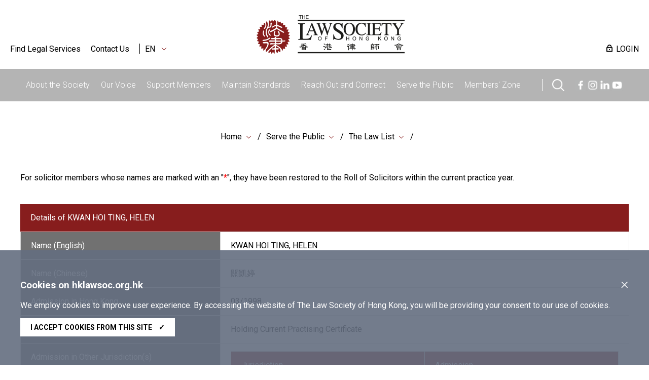

--- FILE ---
content_type: text/html; charset=utf-8
request_url: https://www.hklawsoc.org.hk/en/Serve-the-Public/The-Law-List/Member-Details?MemId=5756
body_size: 8632
content:



<!DOCTYPE html>
<html lang="en" site="website">
<head>
    <meta charset="utf-8" />
    <meta content="width=device-width, initial-scale=1" name="viewport" />

    <title> | The Law Society of Hong Kong</title>
    <link href="/css/normalize.css" rel="stylesheet" type="text/css" />
    <link href="/js/jqueryUI/jquery-ui.css" rel="stylesheet" type="text/css" />
    <link href="/css/swiper.min.css" rel="stylesheet" type="text/css" />
    <link href="/css/law.css?ver=1.2" rel="stylesheet" type="text/css" />
    <link href="/css/law_custom.css" rel="stylesheet" type="text/css" />
    <link href="https://fonts.googleapis.com/css2?family=Noto+Sans+TC&display=swap" rel="stylesheet">
    <link href="https://fonts.googleapis.com/css2?family=Roboto:wght@300;400;500;700;900&display=swap" rel="stylesheet">
    <script type="text/javascript" src="/js/jquery.js"></script>
    <script type="text/javascript" src="/js/jqueryUI/jquery-ui.js"></script>
    <script type="text/javascript" src="/js/swiper.min.js"></script>
    <script type="text/javascript" src="/js/law.js"></script>
    <script type="text/javascript" src="/js/law_custom.js"></script>
    <script type="text/javascript" src="/js/imgsize.js"></script>

    <link rel="apple-touch-icon" sizes="57x57" href="/img/fav/apple-icon-57x57.png">
    <link rel="apple-touch-icon" sizes="60x60" href="/img/fav/apple-icon-60x60.png">
    <link rel="apple-touch-icon" sizes="72x72" href="/img/fav/apple-icon-72x72.png">
    <link rel="apple-touch-icon" sizes="76x76" href="/img/fav/apple-icon-76x76.png">
    <link rel="apple-touch-icon" sizes="114x114" href="/img/fav/apple-icon-114x114.png">
    <link rel="apple-touch-icon" sizes="120x120" href="/img/fav/apple-icon-120x120.png">
    <link rel="apple-touch-icon" sizes="144x144" href="/img/fav/apple-icon-144x144.png">
    <link rel="apple-touch-icon" sizes="152x152" href="/img/fav/apple-icon-152x152.png">
    <link rel="apple-touch-icon" sizes="180x180" href="/img/fav/apple-icon-180x180.png">
    <link rel="icon" type="image/png" sizes="192x192" href="/img/fav/android-icon-192x192.png">
    <link rel="icon" type="image/png" sizes="32x32" href="/img/fav/favicon-32x32.png">
    <link rel="icon" type="image/png" sizes="96x96" href="/img/fav/favicon-96x96.png">
    <link rel="icon" type="image/png" sizes="16x16" href="/img/fav/favicon-16x16.png">
    <meta name="msapplication-TileColor" content="#ffffff">
    <meta name="msapplication-TileImage" content="/img/fav/ms-icon-144x144.png">

    <!-- Google tag (gtag.js) -->
<script async src="https://www.googletagmanager.com/gtag/js?id=G-VF7BJXK6KH"></script>
<script>
  window.dataLayer = window.dataLayer || [];
  function gtag(){dataLayer.push(arguments);}
  gtag('js', new Date());

  gtag('config', 'G-VF7BJXK6KH');
</script>

<!-- Meta Pixel Code -->
<script>
!function(f,b,e,v,n,t,s)
{if(f.fbq)return;n=f.fbq=function(){n.callMethod?
n.callMethod.apply(n,arguments):n.queue.push(arguments)};
if(!f._fbq)f._fbq=n;n.push=n;n.loaded=!0;n.version='2.0';
n.queue=[];t=b.createElement(e);t.async=!0;
t.src=v;s=b.getElementsByTagName(e)[0];
s.parentNode.insertBefore(t,s)}(window, document,'script',
'https://connect.facebook.net/en_US/fbevents.js');
fbq('init', '657318412310470');
fbq('track', 'PageView');
</script>
<noscript><img height="1" width="1" style="display:none"
src="https://www.facebook.com/tr?id=657318412310470&ev=PageView&noscript=1"
/></noscript>
<!-- End Meta Pixel Code -->

<script type="text/javascript">
_linkedin_partner_id = "6356940";
window._linkedin_data_partner_ids = window._linkedin_data_partner_ids || [];
window._linkedin_data_partner_ids.push(_linkedin_partner_id);
</script><script type="text/javascript">
(function(l) {
if (!l){window.lintrk = function(a,b){window.lintrk.q.push([a,b])};
window.lintrk.q=[]}
var s = document.getElementsByTagName("script")[0];
var b = document.createElement("script");
b.type = "text/javascript";b.async = true;
b.src = "https://snap.licdn.com/li.lms-analytics/insight.min.js";
s.parentNode.insertBefore(b, s);})(window.lintrk);
</script>
<noscript>
<img height="1" width="1" style="display:none;" alt="" src="https://px.ads.linkedin.com/collect/?pid=6356940&fmt=gif" />
</noscript>
    
    
    
</head>
<body>
    
    






    <img src="https://www.hklawsoc.org.hk/-/media/HKLS/Header/logo_right.png?rev=70cc255c092b47639cc0594dd2ed2ab7&amp;hash=1A8719C075FFCBA0A61CE13A2BEE1782" class="law_print_logo" alt="Hong Kong Law Society Logo" />

<div class="law_header_mobile_spacer"></div>

<section class="law_header_mobile">
    <div class="law_header_mobile_main">
        <div class="law_header_mobile_l">
                <a href="#" class="law_icon law_icon--m law_icon--search3" title="Search"></a>
            <div class="law_select" data-val="en">
                <span>
EN                </span>
                <div class="law_select_option">
                    <div class="law_select_option_bg">
<a data-val="en" href="https://www.hklawsoc.org.hk/en/Serve-the-Public/The-Law-List/Member-Details?MemId=5756" target="_self" title="EN">EN</a><a data-val="tc" href="https://www.hklawsoc.org.hk/zh-HK/Serve-the-Public/The-Law-List/Member-Details?MemId=5756" target="_self" title="繁體">繁體</a><a data-val="sc" href="https://www.hklawsoc.org.hk/zh-CN/Serve-the-Public/The-Law-List/Member-Details?MemId=5756" target="_self" title="简体">简体</a>                    </div>
                </div>
            </div>
        </div>
        <div class="law_header_mobile_c">
<a href="https://www.hklawsoc.org.hk/en/" target="_self" title="Home">                        <img src="https://www.hklawsoc.org.hk/-/media/HKLS/Header/logo_right.png?rev=70cc255c092b47639cc0594dd2ed2ab7&amp;hash=1A8719C075FFCBA0A61CE13A2BEE1782" class="" alt="Hong Kong Law Society Logo" />
</a>        </div>
        <div class="law_header_mobile_r"><a href="#" class="law_icon2 law_icon2--equiv" aria-label="Toggle navigation"><span></span><span></span><span></span></a></div>
    </div>
    <div class="law_header_mobile_submenu">
        <!-- Clone Menu -->
        <div class="law_header_mobile_misc">
<a class="law_icon law_icon--login law_icon--margin" href="https://www.hklawsoc.org.hk/en/Support-Members/Login-Members-Zone" target="_self">LOGIN</a>            <a href="https://www.hklawsoc.org.hk/en/Serve-the-Public/Find-Legal-Services-all" target="_self" title="Find Legal Services">Find Legal Services</a>            <a href="https://www.hklawsoc.org.hk/en/Contact-Us" target="_self" title="Contact Us">Contact Us</a>                    </div>
    </div>



<div class="law_header_mobile_search">
    <!-- Clone Menu -->
    <div class="law_header_mobile_misc">
        <div class="law_header_search gui-form" data-submit="guiNormalFormSubmit('#sc_00000000000000000000000000000000>form');" id="sc_00000000000000000000000000000000">
            <form accept-charset="utf-8" action="https://www.hklawsoc.org.hk/en/Search-Results">
                <label for="sc_00000000000000000000000000000000_serch" class="law_hidden">Search (Webpage / Document / Legal Service)</label>
                <input id="sc_00000000000000000000000000000000_serch" type="text" name="search" placeholder="Search (Webpage / Document / Legal Service)">
                <div class="search_btn"><a href="" class="law_icon law_icon--m law_icon--search2 gui-form-submit " title="Search (Webpage / Document / Legal Service)"></a></div>
            </form>
        </div>
    </div>
</div></section>



<section class="law_header">
    <div class="law_main">
        <div class="law_header_top">
            <div class="law_header_top_left">

<a href="https://www.hklawsoc.org.hk/en/Serve-the-Public/Find-Legal-Services-all" target="_self" title="Find Legal Services">Find Legal Services</a>                <a href="https://www.hklawsoc.org.hk/en/Contact-Us" target="_self" title="Contact Us">Contact Us</a>
                    <a class="law_sep"></a>
                <div class="law_select" data-val="en">
                    <span>
EN                    </span>
                    <div class="law_select_option">
                        <div class="law_select_option_bg">
<a data-val="en" href="https://www.hklawsoc.org.hk/en/Serve-the-Public/The-Law-List/Member-Details?MemId=5756" target="_self" title="EN">EN</a><a data-val="tc" href="https://www.hklawsoc.org.hk/zh-HK/Serve-the-Public/The-Law-List/Member-Details?MemId=5756" target="_self" title="繁體">繁體</a><a data-val="sc" href="https://www.hklawsoc.org.hk/zh-CN/Serve-the-Public/The-Law-List/Member-Details?MemId=5756" target="_self" title="简体">简体</a>                        </div>
                    </div>
                </div>
            </div>
            <div class="law_header_top_center">
<a href="https://www.hklawsoc.org.hk/en/" target="_self" title="Home">                            <img src="https://www.hklawsoc.org.hk/-/media/HKLS/Header/logo_right.png?rev=70cc255c092b47639cc0594dd2ed2ab7&amp;hash=1A8719C075FFCBA0A61CE13A2BEE1782" class="law_logo" alt="Hong Kong Law Society Logo" />
</a>            </div>
            <div class="law_header_top_right">

<a class="law_icon law_icon--login law_icon--margin" href="https://www.hklawsoc.org.hk/en/Support-Members/Login-Members-Zone" target="_self">LOGIN</a>            </div>
        </div>
        




<div class="law_header_menu">
    <ul class="law_header_main">
        <li class="law_header_main_logo">
<a href="https://www.hklawsoc.org.hk/en/" target="_self" title="Home">                    <img src="/img/S_Logo-01.svg" alt="lawsoc logo" class="law_logo--sml" />
</a>        </li>
    <li>
        <a href="https://www.hklawsoc.org.hk/en/About-the-Society" target="_self" title="About the Society">About the Society</a>
            <div class="law_header_submenu">
                <div class="law_header_submenu_bg">
                    <div class="law_header_main">
                            <div class="law_header_submenu_highlight">
                                <h3>About the Law Society</h3>
                                <p class="law_img">
                                        <img src="https://www.hklawsoc.org.hk/-/media/HKLS/Highlight/About-the-Society.jpg?rev=92d359018cb14092b8d6bed097622b1c&amp;hash=F7132B78C26844AEFC13B14ED64A71EB" alt="About the Society" />
                                </p>
                                <p>
                                    The Law Society of Hong Kong is a professional association for solicitors in Hong Kong vested with statutory powers to regulate the professional conduct of solicitors, trainee solicitors and foreign lawyers.  It was incorporated in 1907 as a company limited by guarantee.<br/>
                                </p>
                                    <p>
<a href="https://www.hklawsoc.org.hk/en/About-the-Society" target="_self">Discover</a>                                    </p>
                            </div>
                                                    <div class="law_header_submenu_menu">
                                        <ul>
                <li><a href="https://www.hklawsoc.org.hk/en/About-the-Society/Our-Profile" target="_self" title="Our Profile">Our Profile</a></li>
                <li><a href="https://www.hklawsoc.org.hk/en/About-the-Society/Aim-and-Function" target="_self" title="Aim and Function">Aim and Function</a></li>
                <li><a href="https://www.hklawsoc.org.hk/en/About-the-Society/Governance-Structure" target="_self" title="Governance Structure">Governance Structure</a></li>
                <li><a href="https://www.hklawsoc.org.hk/en/About-the-Society/Annual-Report" target="_self" title="Annual Report">Annual Report</a></li>
                <li><a href="https://www.hklawsoc.org.hk/en/About-the-Society/Profile-of-the-Profession" target="_self" title="Profile of the Profession">Profile of the Profession</a></li>
                <li><a href="https://www.hklawsoc.org.hk/en/About-the-Society/Overview-of-Fees-Schedule" target="_self" title="Overview of 2026 Fees Schedule">Overview of 2026 Fees Schedule</a></li>
        </ul>

                                        <ul>
                <li><a href="https://www.hklawsoc.org.hk/en/About-the-Society/Career-at-the-Law-Society" target="_self" title="Career at the Law Society">Career at the Law Society</a></li>
        </ul>

                            </div>
                    </div>
                </div>
            </div>
    </li>
    <li>
        <a href="https://www.hklawsoc.org.hk/en/Our-Voice" target="_self" title="Our Voice">Our Voice</a>
            <div class="law_header_submenu">
                <div class="law_header_submenu_bg">
                    <div class="law_header_main">
                            <div class="law_header_submenu_highlight">
                                <h3>Our Voice</h3>
                                <p class="law_img">
                                        <img src="https://www.hklawsoc.org.hk/-/media/HKLS/Highlight/Our_voice_2.jpg?rev=ab1a8d7a455c4434b22beeb7eb31734f&amp;hash=12857024D13678965E45FE59957794E7" alt="Our Voice" />
                                </p>
                                <p>
                                    The Law Society speaks for the solicitors’ profession in Hong Kong and ensures our voice are accurately and purposefully communicated to relevant parties<br/>
                                </p>
                                    <p>
<a href="https://www.hklawsoc.org.hk/en/Our-Voice" target="_self">Discover</a>                                    </p>
                            </div>
                                                    <div class="law_header_submenu_menu">
                                        <ul>
                <li><a href="https://www.hklawsoc.org.hk/en/Our-Voice/Press-Statements" target="_self" title="Press Statements">Press Statements</a></li>
                <li><a href="https://www.hklawsoc.org.hk/en/Our-Voice/Law-Society-Submissions" target="_self" title="Law Society Submissions">Law Society Submissions</a></li>
                <li><a href="https://www.hklawsoc.org.hk/en/Our-Voice/Official-Journal-HK-Lawyer" target="_blank" title="Official Journal (Hong Kong Lawyer)">Official Journal (Hong Kong Lawyer)</a></li>
                <li><a href="https://www.hklawsoc.org.hk/en/Our-Voice/Changing-Times-Steadfast-Purpose-The-Law-Society-At-115" target="_self" title="Changing Times, Steadfast Purpose: The Law Society At 115">Changing Times, Steadfast Purpose: The Law Society At 115</a></li>
        </ul>

                                
                            </div>
                    </div>
                </div>
            </div>
    </li>
    <li>
        <a href="https://www.hklawsoc.org.hk/en/Support-Members" target="_self" title="Support Members">Support Members</a>
            <div class="law_header_submenu">
                <div class="law_header_submenu_bg">
                    <div class="law_header_main">
                            <div class="law_header_submenu_highlight">
                                <h3>Support Members</h3>
                                <p class="law_img">
                                        <img src="https://www.hklawsoc.org.hk/-/media/HKLS/Highlight/Support_member_1.jpg?rev=71880a6ddd624b4295ef3053ad59142c&amp;hash=B3F411B8723AEBEE1F2C410153E6EA94" alt="Support_member_1" />
                                </p>
                                <p>
                                    The Law Society is dedicated to providing relevant and effective support to our members including professional training and legal practice updates.<br/>
                                </p>
                                    <p>
<a href="https://www.hklawsoc.org.hk/en/Support-Members" target="_self">Discover</a>                                    </p>
                            </div>
                                                    <div class="law_header_submenu_menu">
                                        <ul>
                <li><a href="https://www.hklawsoc.org.hk/en/Support-Members/Login-Members-Zone" target="_self" title="Login Members&#39; Zone">Login Members&#39; Zone</a></li>
                <li><a href="https://www.hklawsoc.org.hk/en/Support-Members/Professional-Support" target="_self" title="Professional Support">Professional Support</a></li>
                <li><a href="https://www.hklawsoc.org.hk/en/Support-Members/Holiday-Special-Temporary-Closing-Arrangement-for-Law-Firms" target="_self" title="Holiday / Special Temporary Closing Arrangement for Law Firms">Holiday / Special Temporary Closing Arrangement for Law Firms</a></li>
                <li><a href="https://www.hklawsoc.org.hk/en/Support-Members/Registration-and-Payment" target="_blank" title="Registration and Payment">Registration and Payment</a></li>
                <li><a href="https://www.hklawsoc.org.hk/en/Support-Members/Use-of-IT-in-Court" target="_self" title="Use of IT in Court">Use of IT in Court</a></li>
                <li><a href="https://www.hklawsoc.org.hk/en/Support-Members/Law-Society-Mobile-App" target="_self" title="Law Society Mobile App">Law Society Mobile App</a></li>
        </ul>

                                
                            </div>
                    </div>
                </div>
            </div>
    </li>
    <li>
        <a href="https://www.hklawsoc.org.hk/en/Maintain-Standards" target="_self" title="Maintain Standards">Maintain Standards</a>
            <div class="law_header_submenu">
                <div class="law_header_submenu_bg">
                    <div class="law_header_main">
                            <div class="law_header_submenu_highlight">
                                <h3>Maintain Standards</h3>
                                <p class="law_img">
                                        <img src="https://www.hklawsoc.org.hk/-/media/HKLS/Highlight/maintain_standard_2.png?rev=131a63d13be740d09c363960adb4fa03&amp;hash=11EF9617429946622D2E375404AC3397" alt="maintain_standard_2" />
                                </p>
                                <p>
                                    The Law Society is committed to facilitating the attainment and maintenance of the highest professional standards by our members in the interest of the community<br/>
                                </p>
                                    <p>
<a href="https://www.hklawsoc.org.hk/en/Maintain-Standards" target="_self">Discover</a>                                    </p>
                            </div>
                                                    <div class="law_header_submenu_menu">
                                        <ul>
                <li><a href="https://www.hklawsoc.org.hk/en/Maintain-Standards/Admission-Standards" target="_self" title="Admission Standards">Admission Standards</a></li>
                <li><a href="https://www.hklawsoc.org.hk/en/Maintain-Standards/Law-Society-Membership" target="_self" title="Law Society Membership">Law Society Membership</a></li>
                <li><a href="https://www.hklawsoc.org.hk/en/Maintain-Standards/Training-Standards" target="_self" title="Training Standards">Training Standards</a></li>
                <li><a href="https://www.hklawsoc.org.hk/en/Maintain-Standards/Practice-Standards" target="_self" title="Practice Standards">Practice Standards</a></li>
                <li><a href="https://www.hklawsoc.org.hk/en/Maintain-Standards/Complaints-of-Professional-Misconduct" target="_self" title="Complaints of Professional Misconduct">Complaints of Professional Misconduct</a></li>
                <li><a href="https://www.hklawsoc.org.hk/en/Maintain-Standards/Intervention" target="_self" title="Intervention">Intervention</a></li>
        </ul>

                                        <ul>
                <li><a href="https://www.hklawsoc.org.hk/en/Maintain-Standards/FAQ" target="_self" title="Frequently Asked Questions">Frequently Asked Questions</a></li>
        </ul>

                            </div>
                    </div>
                </div>
            </div>
    </li>
    <li>
        <a href="https://www.hklawsoc.org.hk/en/Reach-Out-and-Connect" target="_self" title="Reach Out and Connect">Reach Out and Connect</a>
            <div class="law_header_submenu">
                <div class="law_header_submenu_bg">
                    <div class="law_header_main">
                            <div class="law_header_submenu_highlight">
                                <h3>Reach Out and Connect</h3>
                                <p class="law_img">
                                        <img src="https://www.hklawsoc.org.hk/-/media/HKLS/Highlight/Reach_out_2.jpg?rev=5b7337de6b6e404eb54a0575a55ecdd6&amp;hash=B5DDF030D70C88A0AB6609EBC9051344" alt="Reach_out_2" />
                                </p>
                                <p>
                                    The Law Society reaches out and maintains a wide local and global network for knowledge exchange, experience sharing and collaboration between our members and different sectors of both the local and international communities.<br/>
                                </p>
                                    <p>
<a href="https://www.hklawsoc.org.hk/en/Reach-Out-and-Connect" target="_self">Discover</a>                                    </p>
                            </div>
                                                    <div class="law_header_submenu_menu">
                                        <ul>
                <li><a href="https://www.hklawsoc.org.hk/en/Reach-Out-and-Connect/International-Desk" target="_self" title="International Desk">International Desk</a></li>
                <li><a href="https://www.hklawsoc.org.hk/en/Reach-Out-and-Connect/Greater-China-Desk" target="_self" title="Greater China Desk">Greater China Desk</a></li>
                <li><a href="https://www.hklawsoc.org.hk/en/Reach-Out-and-Connect/Bridging-Legal" target="_self" title="Bridging Cross-Border Business Opportunities">Bridging Cross-Border Business Opportunities</a></li>
                <li><a href="https://www.hklawsoc.org.hk/en/Reach-Out-and-Connect/Sports-Law-Mega-Event-2025" target="_self" title="Sports Law Mega Event 2025">Sports Law Mega Event 2025</a></li>
        </ul>

                                
                            </div>
                    </div>
                </div>
            </div>
    </li>
    <li>
        <a href="https://www.hklawsoc.org.hk/en/Serve-the-Public" target="_self" title="Serve the Public">Serve the Public</a>
            <div class="law_header_submenu">
                <div class="law_header_submenu_bg">
                    <div class="law_header_main">
                            <div class="law_header_submenu_highlight">
                                <h3>Serve the Public</h3>
                                <p class="law_img">
                                        <img src="https://www.hklawsoc.org.hk/-/media/HKLS/Highlight/Serve_the_public_2.jpg?rev=a411778229074b90b9375c8f70778b03&amp;hash=A725551D955508045AEDBE80E08F32DF" alt="Serve_the_public_2" />
                                </p>
                                <p>
                                    The Law Society strives to raise general public legal awareness, facilitate public access to legal services and promote a culture of giving back to the community among our members.<br/>
                                </p>
                                    <p>
<a href="https://www.hklawsoc.org.hk/en/Serve-the-Public" target="_self">Discover</a>                                    </p>
                            </div>
                                                    <div class="law_header_submenu_menu">
                                        <ul>
                <li><a href="https://www.hklawsoc.org.hk/en/Serve-the-Public/The-Law-List" target="_self" title="The Law List">The Law List</a></li>
                <li><a href="https://www.hklawsoc.org.hk/en/Serve-the-Public/List-of-Legal-Service-Providers" target="_self" title="List of Legal Service Providers">List of Legal Service Providers</a></li>
                <li><a href="https://www.hklawsoc.org.hk/en/Serve-the-Public/List-of-pro-bono-legal-services" target="_self" title="Pro Bono Legal Services">Pro Bono Legal Services</a></li>
                <li><a href="https://www.hklawsoc.org.hk/en/Serve-the-Public/Everyday-Life-Legal-Issues" target="_self" title="Everyday Life Legal Issues">Everyday Life Legal Issues</a></li>
                <li><a href="https://www.hklawsoc.org.hk/en/Serve-the-Public/Professional-Indemnity-Scheme" target="_self" title="Professional Indemnity Scheme">Professional Indemnity Scheme</a></li>
                <li><a href="https://www.hklawsoc.org.hk/en/Serve-the-Public/Flagship-community-projects" target="_self" title="Flagship Community Projects">Flagship Community Projects</a></li>
        </ul>

                                        <ul>
                <li><a href="https://www.hklawsoc.org.hk/en/Serve-the-Public/Pro-Bono" target="_self" title="Pro Bono and Community Work Recognition Programme 2025">Pro Bono and Community Work Recognition Programme 2025</a></li>
                <li><a href="https://www.hklawsoc.org.hk/en/Serve-the-Public/Recognition-of-members-contribution" target="_self" title="Recognition of Members’ Contribution">Recognition of Members’ Contribution</a></li>
                <li><a href="https://www.hklawsoc.org.hk/en/Serve-the-Public/Publications-and-Souvenirs-for-Sale" target="_self" title="Publications and Souvenirs for Sale">Publications and Souvenirs for Sale</a></li>
                <li><a href="https://www.hklawsoc.org.hk/en/Serve-the-Public/Scam-Alert" target="_self" title="Scam Alert">Scam Alert</a></li>
                <li><a href="https://www.hklawsoc.org.hk/en/Serve-the-Public/How-to-Advertise" target="_self" title="How to Advertise">How to Advertise</a></li>
        </ul>

                            </div>
                    </div>
                </div>
            </div>
    </li>
    <li>
        <a href="https://www.hklawsoc.org.hk/en/Member-Zone" target="_self" title="Members&#39; Zone">Members&#39; Zone</a>
    </li>

                    <div>
                    <li class="law_sep" style="width:40px;"></li>
                    <li class="law_header_search_icon" style="margin-top: 20px;margin-right:20px;">
                        <a href="javascript:void();" class="law_icon law_icon--search law_icon--m" title="Search"></a>
                        <div class="law_header_submenu" style="margin-top: 20px;">
                            <div class="law_header_submenu_bg">
                                


<div class="law_header_search gui-form" data-submit="guiNormalFormSubmit('#sc_34bea34bec374ab39327c07afcfb4059>form');" id="sc_34bea34bec374ab39327c07afcfb4059">
    <form accept-charset="utf-8" action="https://www.hklawsoc.org.hk/en/Search-Results" method="get">
        <label for="sc_34bea34bec374ab39327c07afcfb4059_serch" class="law_hidden">Search (Webpage / Document / Legal Service)</label>
        <input id="sc_34bea34bec374ab39327c07afcfb4059_serch" autocomplete="off" type="text" name="search" placeholder="Search (Webpage / Document / Legal Service)" />
        <div class="search_btn"><a href="" class="law_icon law_icon--m law_icon--search2 gui-form-submit" title="Search (Webpage / Document / Legal Service)"></a></div>
<input id="secfq" name="secfq" type="hidden" value="" />            <p class="law_tab gui-tab" data-toggle="radio-group" data-target="#secfq">
                    <a href="#" title="All" data-role="radio" data-radio-val="" class="active">All</a>
                    <a href="#" title="About the Society" data-role="radio" data-radio-val="About the Society">About the Society</a>
                    <a href="#" title="Our Voice" data-role="radio" data-radio-val="Our Voice">Our Voice</a>
                    <a href="#" title="Support Members" data-role="radio" data-radio-val="Support Members">Support Members</a>
                    <a href="#" title="Maintain Standards" data-role="radio" data-radio-val="Maintain Standards">Maintain Standards</a>
                    <a href="#" title="Reach out and Connect" data-role="radio" data-radio-val="Reach out and Connect">Reach out and Connect</a>
                    <a href="#" title="Serve the Public" data-role="radio" data-radio-val="Serve the Public">Serve the Public</a>
            </p>
    </form>
    <p class="law_index">
        <span>Popular Legal Service List</span>

    <div class="law_index">
<a href="https://www.hklawsoc.org.hk/en/Serve-the-Public/The-Law-List" target="_self" title="The Law Society’s Law List">The Law Society’s Law List</a><a href="https://www.hklawsoc.org.hk/en/Serve-the-Public/List-of-Legal-Service-Providers/Solicitor-Advocates" target="_self" title="Solicitor Advocates">Solicitor Advocates</a><a href="https://www.hklawsoc.org.hk/en/Serve-the-Public/List-of-Legal-Service-Providers/Notaries-Public" target="_self" title="Notary Public">Notary Public</a><a href="https://www.hklawsoc.org.hk/en/Serve-the-Public/List-of-Legal-Service-Providers/China-Appointed-Attesting-Officers" target="_self" title="China Appointed Attesting Officers">China Appointed Attesting Officers</a><a href="https://www.hklawsoc.org.hk/en/Serve-the-Public/List-of-Legal-Service-Providers/Civil-Celebrants-of-Marriages-2" target="_self" title="Civil Celebrants of Marriages">Civil Celebrants of Marriages</a><a href="https://www.hklawsoc.org.hk/en/Serve-the-Public/List-of-Legal-Service-Providers/Panel-of-Arbitrators" target="_self" title="Arbitrators">Arbitrators</a><a href="https://www.hklawsoc.org.hk/en/Serve-the-Public/List-of-Legal-Service-Providers/Panels-of-Mediators" target="_self" title="Mediators">Mediators</a><a href="https://www.hklawsoc.org.hk/en/Serve-the-Public/List-of-Legal-Service-Providers/Panel-of-Parenting-Co-ordinators" target="_self" title="Parenting Co-ordinators">Parenting Co-ordinators</a><a href="https://lawdirectory.hklawsoc.org.hk/en/Search-for-a-Law-Firm" target="_self" title="Directory of Law Firms">Directory of Law Firms</a>    </div>
    </p>
</div>
                            </div>
                        </div>
                    </li>
                                    <span><a href="https://www.facebook.com/hklawsocMS/" class="law_icon law_icon--fb law_icon--m" title="Facebook"></a></span>
                    <span><a href="https://www.instagram.com/hklawsoc/" class="law_icon law_icon--ig law_icon--m" title="Instagram"></a></span>
                    <span><a href="https://www.linkedin.com/company/hklawsoc/" class="law_icon law_icon--in law_icon--m" title="LinkedIn"></a></span>
                    <span><a href="https://www.youtube.com/channel/UCr1Us2FPAibDS7OQKLPcE0A" class="law_icon law_icon--ut law_icon--m" title="YouTube"></a></span>
            </div>
    </ul>
</div>



    </div>
</section>




<style type="text/css">
    #tabAdminssion td {
        border:0px;
    }
</style>
<section class="law_body">
    <div class="law_main">
        


<div class="law_content_block">
    


<div class="law_crumb">
                <div class="law_select">
                    <span><a href="https://www.hklawsoc.org.hk/en/" target="_self" title="Home">Home</a></span>
                        <div class="law_select_option">
                            <div class="law_select_option_bg">
<a href="https://www.hklawsoc.org.hk/en/About-the-Society" target="_self" title="About the Society">About the Society</a><a href="https://www.hklawsoc.org.hk/en/Our-Voice" target="_self" title="Our Voice">Our Voice</a><a href="https://www.hklawsoc.org.hk/en/Support-Members" target="_self" title="Support Members">Support Members</a><a href="https://www.hklawsoc.org.hk/en/Maintain-Standards" target="_self" title="Maintain Standards">Maintain Standards</a><a href="https://www.hklawsoc.org.hk/en/Reach-Out-and-Connect" target="_self" title="Reach Out and Connect">Reach Out and Connect</a><a href="https://www.hklawsoc.org.hk/en/Serve-the-Public" target="_self" title="Serve the Public">Serve the Public</a><a href="https://www.hklawsoc.org.hk/en/Member-Zone" target="_self" title="Members&#39; Zone">Members&#39; Zone</a><a href="https://www.hklawsoc.org.hk/en/Contact-Us" target="_self" title="Contact Us">Contact Us</a>                            </div>
                        </div>
                </div>
                <div class="law_select">
                    <span><a href="https://www.hklawsoc.org.hk/en/Serve-the-Public" target="_self" title="Serve the Public">Serve the Public</a></span>
                        <div class="law_select_option">
                            <div class="law_select_option_bg">
<a href="https://www.hklawsoc.org.hk/en/Serve-the-Public/The-Law-List" target="_self" title="The Law List">The Law List</a><a href="https://www.hklawsoc.org.hk/en/Serve-the-Public/List-of-Legal-Service-Providers" target="_self" title="List of Legal Service Providers">List of Legal Service Providers</a><a href="https://www.hklawsoc.org.hk/en/Serve-the-Public/List-of-pro-bono-legal-services" target="_self" title="Pro Bono Legal Services">Pro Bono Legal Services</a><a href="https://www.hklawsoc.org.hk/en/Serve-the-Public/Everyday-Life-Legal-Issues" target="_self" title="Everyday Life Legal Issues">Everyday Life Legal Issues</a><a href="https://www.hklawsoc.org.hk/en/Serve-the-Public/Professional-Indemnity-Scheme" target="_self" title="Professional Indemnity Scheme">Professional Indemnity Scheme</a><a href="https://www.hklawsoc.org.hk/en/Serve-the-Public/Flagship-community-projects" target="_self" title="Flagship Community Projects">Flagship Community Projects</a><a href="https://www.hklawsoc.org.hk/en/Serve-the-Public/Pro-Bono" target="_self" title="Pro Bono and Community Work Recognition Programme 2025">Pro Bono and Community Work Recognition Programme 2025</a><a href="https://www.hklawsoc.org.hk/en/Serve-the-Public/Recognition-of-members-contribution" target="_self" title="Recognition of Members’ Contribution">Recognition of Members’ Contribution</a><a href="https://www.hklawsoc.org.hk/en/Serve-the-Public/Publications-and-Souvenirs-for-Sale" target="_self" title="Publications and Souvenirs for Sale">Publications and Souvenirs for Sale</a><a href="https://www.hklawsoc.org.hk/en/Serve-the-Public/Scam-Alert" target="_self" title="Scam Alert">Scam Alert</a><a href="https://www.hklawsoc.org.hk/en/Serve-the-Public/How-to-Advertise" target="_self" title="How to Advertise">How to Advertise</a>                            </div>
                        </div>
                </div>
                <div class="law_select">
                    <span><a href="https://www.hklawsoc.org.hk/en/Serve-the-Public/The-Law-List" target="_self" title="The Law List">The Law List</a></span>
                        <div class="law_select_option">
                            <div class="law_select_option_bg">
<a href="https://www.hklawsoc.org.hk/en/Serve-the-Public/The-Law-List/Roll-of-Honour" target="_self" title="Roll of Honour">Roll of Honour</a><a href="https://www.hklawsoc.org.hk/en/Serve-the-Public/The-Law-List/Members-with-Practising-Certificate" target="_self" title="Members with Practising Certificate">Members with Practising Certificate</a><a href="https://www.hklawsoc.org.hk/en/Serve-the-Public/The-Law-List/Members-without-Practising-Certificate" target="_self" title="Members without Practising Certificate">Members without Practising Certificate</a><a href="https://www.hklawsoc.org.hk/en/Serve-the-Public/The-Law-List/Associate-Member-of-the-Law-Society" target="_self" title="Associate Members of The Law Society">Associate Members of The Law Society</a><a href="https://www.hklawsoc.org.hk/en/Serve-the-Public/The-Law-List/Hong-Kong-Law-Firms" target="_self" title="Hong Kong Law Firms">Hong Kong Law Firms</a><a href="https://www.hklawsoc.org.hk/en/Serve-the-Public/The-Law-List/Representative-Offices-of-Hong-Kong-Law-Firms-in-the-Mainland" target="_self" title="Representative Offices of Hong Kong Law Firms in the Mainland">Representative Offices of Hong Kong Law Firms in the Mainland</a><a href="https://www.hklawsoc.org.hk/en/Serve-the-Public/The-Law-List/Hong-Kong-Law-Firms-with-Overseas-Offices" target="_self" title="Hong Kong Law Firms with Overseas Offices">Hong Kong Law Firms with Overseas Offices</a><a href="https://www.hklawsoc.org.hk/en/Serve-the-Public/The-Law-List/Registered-Association-of-Law-Firms" target="_self" title="Registered Association of Law Firms">Registered Association of Law Firms</a><a href="https://www.hklawsoc.org.hk/en/Serve-the-Public/The-Law-List/Registered-Foreign-Law-Firms" target="_self" title="Foreign Law Firms">Foreign Law Firms</a><a href="https://www.hklawsoc.org.hk/en/Serve-the-Public/The-Law-List/Foreign-Lawyers" target="_self" title="Foreign Lawyers">Foreign Lawyers</a><a href="https://www.hklawsoc.org.hk/en/Serve-the-Public/The-Law-List/Limited-Liability-Partnerships" target="_self" title="Limited Liability Partnerships">Limited Liability Partnerships</a><a href="https://www.hklawsoc.org.hk/en/Serve-the-Public/The-Law-List/Member-Details" target="_self"></a><a href="https://www.hklawsoc.org.hk/en/Serve-the-Public/The-Law-List/Firm-Detail" target="_self"></a>                            </div>
                        </div>
                </div>
<a href="https://www.hklawsoc.org.hk/en/Serve-the-Public/The-Law-List/Member-Details" target="_self"></a></div>

    
</div>

        <!-- TABLE Detail-->
        <p>For solicitor members whose names are marked with an "<label style='color:red'>*</label>", they have been restored to the Roll of Solicitors within the current practice year.</p>
        <div class="law_table law_table--type2">
            <table>
                    <tr>
                        <th style="background: #871D1D; border-left: none;opacity:1" colspan="2">
                                <span>Details of KWAN HOI TING, HELEN </span>
                        </th>
                    </tr>
                    <tr>
                        <td>Name (English)</td>
                        <td>KWAN HOI TING, HELEN </td>
                    </tr>
                        <tr>
                            <td>Name (Chinese)</td>
                            <td>關凱婷 </td>
                        </tr>
                            <tr>
                                <td>Admission in Hong Kong</td>
                                <td>03/1998</td>
                            </tr>
                            <tr>
                                <td>Remark</td>
                                <td>
                                        <div>Holding Current Practising Certificate</div>
                                                                                                                                                                                                                                                                                            </td>
                            </tr>
                        <!---------------------Jur-------------------------->
                            <tr>
                                <td style="vertical-align:top">
                                    Admission in Other Jurisdiction(s)
                                </td>
                                <td>
                                    <div class="law_table law_table--type1" style="margin:0px 0px;">
                                        <table id="tabAdminssion">
                                            <tbody>
                                                <tr>
                                                    <th style="opacity:1;border:initial;border-left:1px solid #D1D1D1;border-top:1px solid #D1D1D1;">Jurisdiction</th>
                                                    <th style="width:50%">Admission</th>
                                                </tr>
                                                    <tr>
                                                        <td style="background: #FFF;color: black;">ENGLAND AND WALES</td>
                                                        <td>11/2000</td>
                                                    </tr>
                                            </tbody>
                                        </table>
                                    </div>
                                </td>
                            </tr>
                        <tr>
                            <td>E-mail</td>
                            <td>
                                <a href='mailto:helenkwan@member.hklawsoc.org.hk'>helenkwan@member.hklawsoc.org.hk</a>
                            </td>
                        </tr>
                    <!---------------------Firm-------------------------->
                            <tr>
                                
                                <th style="background: #871D1D; border-left: none" colspan="2">Firm</th>
                                
                            </tr>
                                    <tr>
                                            <td>Post</td>
                                            <td>
                                                        <lable>Consultant</lable>
                                            </td>
                                    </tr>
                                <tr>
                                    <td>Firm/Company (English)</td>
                                    <td><a href='https://www.hklawsoc.org.hk/en/Serve-the-Public/The-Law-List/Firm-Detail?FirmId=407' style='cursor:pointer;'>KOO CHRISTINE M. & IP, SOLICITORS & NOTARIES LLP</a></td>
                                </tr>
                                <tr>
                                    <td>Firm/Company (Chinese)</td>
                                    <td><a href='https://www.hklawsoc.org.hk/en/Serve-the-Public/The-Law-List/Firm-Detail?FirmId=407' style='cursor:pointer;'>顧張文菊、葉成慶律師事務所有限法律責任合夥</a></td>
                                </tr>
                                <tr>
                                    <td>Address (English)</td>
                                    <td>ROOM 3507, 35/F, TOWER 1, LIPPO CENTRE,
89 QUEENSWAY,
HONG KONG</td>
                                </tr>
                                <tr>
                                    <td>Address (Chinese)</td>
                                    <td>香港
金鐘道89號力寶中心1座35樓3507室
</td>
                                </tr>
                                <tr>
                                    <td>Telephone</td>
                                    <td>2524-8996</td>
                                </tr>
                                <tr>
                                    <td>Fax</td>
                                    <td>2523-6922</td>
                                </tr>
                                <tr>
                                    <td>DX No.</td>
                                    <td>009102</td>
                                </tr>
                                <tr>
                                    <td>E-mail</td>
                                    <td>
                                        <a href='mailto:info@cmkoo.com.hk'>info@cmkoo.com.hk</a>
                                    </td>
                                </tr>
            </table>
        </div>
    </div>
</section>






    <div class="law_cookie" style="display: none;">
        <div class="law_cookie_body">
            <p><a href="" class="gui-close" data-close="law_cookie" title="Close">&times;</a></p>
            <h3 style="text-align: justify;">Cookies on hklawsoc.org.hk</h3>
<p style="text-align: justify;">We employ cookies to improve user experience. By accessing the website of The Law Society of Hong Kong, you will be providing your consent to our use of cookies.</p>
            <p><a href="" class="law_cookie_accept" data-close="law_cookie">I accept cookies from this site <span>&check;</span></a></p>
        </div>
    </div>

    <section class="law_footer">
        <div class="law_main">
            <div class="law_footer_logo">
                    <img src="https://www.hklawsoc.org.hk/-/media/HKLS/Header/logo.png?rev=2097e3f7be904d95822e0e9e29b617e9&amp;hash=7975709668580C0EF7857D682A838629" alt="hklawsoc logo" />
            </div>
            <div class="law_footer_highlight">
                    <h3>HIGHLIGHTS</h3>
                    <p>
<a href="https://www.hklawsoc.org.hk/en/About-the-Society/Annual-Report/Annual-Report" target="_self" title="The Law Society of Hong Kong Annual Report 2024">The Law Society of Hong Kong Annual Report 2024</a>                    </p>
            </div>
            <div class="law_footer_copy">
                <div class="law_footer_links">
                    <p>
<a href="https://www.hklawsoc.org.hk/en/Conditions-of-Use" target="_self" title="Conditions of Use">Conditions of Use</a><a href="https://www.hklawsoc.org.hk/en/Sitemap" target="_self" title="Sitemap">Sitemap</a><a href="https://www.hklawsoc.org.hk/en/Privacy-Policy" target="_self" title="Privacy Policy">Privacy Policy</a><a href="https://www.hklawsoc.org.hk/en/Policy-on-Anti-Discrimination-and-Anti-Sexual-Harassment" target="_self" title="Policy on Anti-Discrimination and Anti-Sexual Harassment">Policy on Anti-Discrimination and Anti-Sexual Harassment</a>                    </p>
                    <p>Copyright &#169; 2026 The Law Society of Hong Kong. All Right Reserved.</p>
                </div>
                <img src="https://www.hklawsoc.org.hk/-/media/HKLS/Home/Global/logo_caring.png?h=45&amp;w=95&amp;rev=c28c7a1635ee4c1ea81e77c3544654da&amp;hash=D9F8576B32C7640B5D2CE45EBE71FB7D" style="height:45px; width:95px;" alt="caring" />&nbsp;&nbsp;&nbsp;&nbsp;&nbsp;<img alt="" src="https://www.hklawsoc.org.hk/-/media/HKLS/Home/Global/HKV-Award.png?h=50&amp;w=66&amp;rev=12903a3e0ce34a0a9f76b2d5c109e917&amp;hash=87C35C0B1FA6305BA7D7DDF84CDA36B7" style="height:50px; width:66px;" />&nbsp;&nbsp;&nbsp;&nbsp;&nbsp;<img alt="" src="https://www.hklawsoc.org.hk/-/media/HKLS/Home/Global/logo_PFA.png?rev=827d13fd53b64307ad816f934102c037&amp;hash=497D567494E08ECB13D95979F7CC3180" style="height:px; width:px;" />
            </div>
        </div>
    </section>

<a href="#" class="law_totop" title="Top"></a>

        <script type="text/javascript">
        (function () {
            $('.gui-form-loggout').click(function (e) {
                e.preventDefault();
                var form = $(this).closest('form');
                if (form) {
                    form.submit();
                }
            });



        })();


    </script>

</body>
</html>
